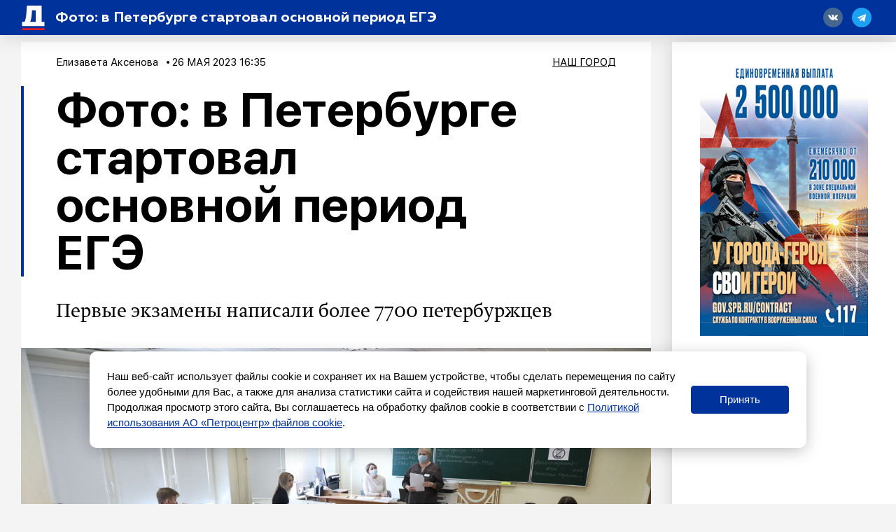

--- FILE ---
content_type: application/javascript
request_url: https://smi2.ru/counter/settings?payload=COWEAzokNjczYzQ3MzUtNTA0Mi00NWQwLWE1ZGQtYzhmN2YzM2YzNmM4&cb=_callbacks____0mkesdr3s
body_size: 1518
content:
_callbacks____0mkesdr3s("[base64]");